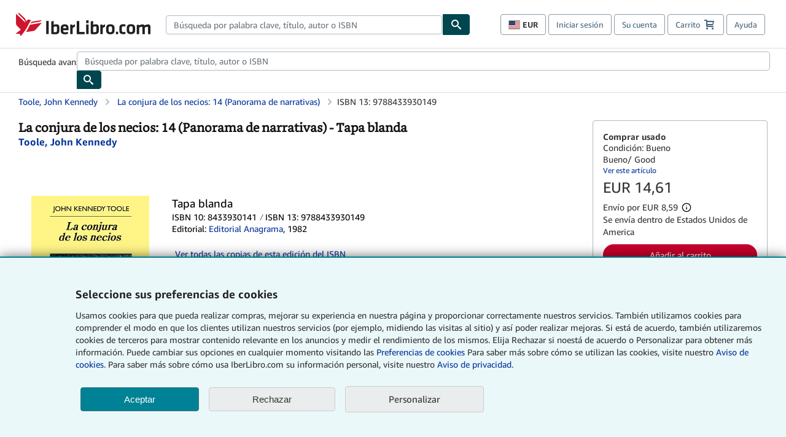

--- FILE ---
content_type: application/javascript
request_url: https://assets.prod.abebookscdn.com/cdn/es/scripts/langs/shoppingpreferenceswidget-es-deab9ae167.js
body_size: 13691
content:
/*! For license information please see shoppingpreferenceswidget-es.js.LICENSE.txt */
!function(){"use strict";var e,t,n={78:function(e,t,n){n.r(t),n.d(t,{createFocusTrap:function(){return R}});var o=["input","select","textarea","a[href]","button","[tabindex]:not(slot)","audio[controls]","video[controls]",'[contenteditable]:not([contenteditable="false"])',"details>summary:first-of-type","details"],r=o.join(","),a="undefined"==typeof Element,i=a?function(){}:Element.prototype.matches||Element.prototype.msMatchesSelector||Element.prototype.webkitMatchesSelector,s=!a&&Element.prototype.getRootNode?function(e){return e.getRootNode()}:function(e){return e.ownerDocument},l=function(e,t,n){var o=Array.prototype.slice.apply(e.querySelectorAll(r));return t&&i.call(e,r)&&o.unshift(e),o.filter(n)},c=function e(t,n,o){for(var a=[],s=Array.from(t);s.length;){var l=s.shift();if("SLOT"===l.tagName){var c=l.assignedElements(),u=e(c.length?c:l.children,!0,o);o.flatten?a.push.apply(a,u):a.push({scope:l,candidates:u})}else{i.call(l,r)&&o.filter(l)&&(n||!t.includes(l))&&a.push(l);var d=l.shadowRoot||"function"==typeof o.getShadowRoot&&o.getShadowRoot(l),p=!o.shadowRootFilter||o.shadowRootFilter(l);if(d&&p){var f=e(!0===d?l.children:d.children,!0,o);o.flatten?a.push.apply(a,f):a.push({scope:l,candidates:f})}else s.unshift.apply(s,l.children)}}return a},u=function(e,t){return e.tabIndex<0&&(t||/^(AUDIO|VIDEO|DETAILS)$/.test(e.tagName)||e.isContentEditable)&&isNaN(parseInt(e.getAttribute("tabindex"),10))?0:e.tabIndex},d=function(e,t){return e.tabIndex===t.tabIndex?e.documentOrder-t.documentOrder:e.tabIndex-t.tabIndex},p=function(e){return"INPUT"===e.tagName},f=function(e){var t=e.getBoundingClientRect(),n=t.width,o=t.height;return 0===n&&0===o},h=function(e,t){return!(t.disabled||function(e){return p(e)&&"hidden"===e.type}(t)||function(e,t){var n=t.displayCheck,o=t.getShadowRoot;if("hidden"===getComputedStyle(e).visibility)return!0;var r=i.call(e,"details>summary:first-of-type")?e.parentElement:e;if(i.call(r,"details:not([open]) *"))return!0;var a=s(e).host,l=(null==a?void 0:a.ownerDocument.contains(a))||e.ownerDocument.contains(e);if(n&&"full"!==n){if("non-zero-area"===n)return f(e)}else{if("function"==typeof o){for(var c=e;e;){var u=e.parentElement,d=s(e);if(u&&!u.shadowRoot&&!0===o(u))return f(e);e=e.assignedSlot?e.assignedSlot:u||d===e.ownerDocument?u:d.host}e=c}if(l)return!e.getClientRects().length}return!1}(t,e)||function(e){return"DETAILS"===e.tagName&&Array.prototype.slice.apply(e.children).some(function(e){return"SUMMARY"===e.tagName})}(t)||function(e){if(/^(INPUT|BUTTON|SELECT|TEXTAREA)$/.test(e.tagName))for(var t=e.parentElement;t;){if("FIELDSET"===t.tagName&&t.disabled){for(var n=0;n<t.children.length;n++){var o=t.children.item(n);if("LEGEND"===o.tagName)return!!i.call(t,"fieldset[disabled] *")||!o.contains(e)}return!0}t=t.parentElement}return!1}(t))},m=function(e,t){return!(function(e){return function(e){return p(e)&&"radio"===e.type}(e)&&!function(e){if(!e.name)return!0;var t,n=e.form||s(e),o=function(e){return n.querySelectorAll('input[type="radio"][name="'+e+'"]')};if("undefined"!=typeof window&&void 0!==window.CSS&&"function"==typeof window.CSS.escape)t=o(window.CSS.escape(e.name));else try{t=o(e.name)}catch(e){return console.error("Looks like you have a radio button with a name attribute containing invalid CSS selector characters and need the CSS.escape polyfill: %s",e.message),!1}var r=function(e,t){for(var n=0;n<e.length;n++)if(e[n].checked&&e[n].form===t)return e[n]}(t,e.form);return!r||r===e}(e)}(t)||u(t)<0||!h(e,t))},b=function(e){var t=parseInt(e.getAttribute("tabindex"),10);return!!(isNaN(t)||t>=0)},v=function e(t){var n=[],o=[];return t.forEach(function(t,r){var a=!!t.scope,i=a?t.scope:t,s=u(i,a),l=a?e(t.candidates):i;0===s?a?n.push.apply(n,l):n.push(i):o.push({documentOrder:r,tabIndex:s,item:t,isScope:a,content:l})}),o.sort(d).reduce(function(e,t){return t.isScope?e.push.apply(e,t.content):e.push(t.content),e},[]).concat(n)},g=function(e,t){var n;return n=(t=t||{}).getShadowRoot?c([e],t.includeContainer,{filter:m.bind(null,t),flatten:!1,getShadowRoot:t.getShadowRoot,shadowRootFilter:b}):l(e,t.includeContainer,m.bind(null,t)),v(n)},y=function(e,t){if(t=t||{},!e)throw new Error("No node provided");return!1!==i.call(e,r)&&m(t,e)},E=o.concat("iframe").join(","),w=function(e,t){if(t=t||{},!e)throw new Error("No node provided");return!1!==i.call(e,E)&&h(t,e)};function S(e,t){var n=Object.keys(e);if(Object.getOwnPropertySymbols){var o=Object.getOwnPropertySymbols(e);t&&(o=o.filter(function(t){return Object.getOwnPropertyDescriptor(e,t).enumerable})),n.push.apply(n,o)}return n}function C(e){for(var t=1;t<arguments.length;t++){var n=null!=arguments[t]?arguments[t]:{};t%2?S(Object(n),!0).forEach(function(t){A(e,t,n[t])}):Object.getOwnPropertyDescriptors?Object.defineProperties(e,Object.getOwnPropertyDescriptors(n)):S(Object(n)).forEach(function(t){Object.defineProperty(e,t,Object.getOwnPropertyDescriptor(n,t))})}return e}function A(e,t,n){return t in e?Object.defineProperty(e,t,{value:n,enumerable:!0,configurable:!0,writable:!0}):e[t]=n,e}var D,P=(D=[],{activateTrap:function(e){if(D.length>0){var t=D[D.length-1];t!==e&&t.pause()}var n=D.indexOf(e);-1===n||D.splice(n,1),D.push(e)},deactivateTrap:function(e){var t=D.indexOf(e);-1!==t&&D.splice(t,1),D.length>0&&D[D.length-1].unpause()}}),N=function(e){return setTimeout(e,0)},T=function(e,t){var n=-1;return e.every(function(e,o){return!t(e)||(n=o,!1)}),n},M=function(e){for(var t=arguments.length,n=new Array(t>1?t-1:0),o=1;o<t;o++)n[o-1]=arguments[o];return"function"==typeof e?e.apply(void 0,n):e},L=function(e){return e.target.shadowRoot&&"function"==typeof e.composedPath?e.composedPath()[0]:e.target},R=function(e,t){var n,o=(null==t?void 0:t.document)||document,r=C({returnFocusOnDeactivate:!0,escapeDeactivates:!0,delayInitialFocus:!0},t),a={containers:[],containerGroups:[],tabbableGroups:[],nodeFocusedBeforeActivation:null,mostRecentlyFocusedNode:null,active:!1,paused:!1,delayInitialFocusTimer:void 0},i=function(e,t,n){return e&&void 0!==e[t]?e[t]:r[n||t]},s=function(e){return a.containerGroups.findIndex(function(t){var n=t.container,o=t.tabbableNodes;return n.contains(e)||o.find(function(t){return t===e})})},u=function(e){var t=r[e];if("function"==typeof t){for(var n=arguments.length,a=new Array(n>1?n-1:0),i=1;i<n;i++)a[i-1]=arguments[i];t=t.apply(void 0,a)}if(!0===t&&(t=void 0),!t){if(void 0===t||!1===t)return t;throw new Error("`".concat(e,"` was specified but was not a node, or did not return a node"))}var s=t;if("string"==typeof t&&!(s=o.querySelector(t)))throw new Error("`".concat(e,"` as selector refers to no known node"));return s},d=function(){var e=u("initialFocus");if(!1===e)return!1;if(void 0===e)if(s(o.activeElement)>=0)e=o.activeElement;else{var t=a.tabbableGroups[0];e=t&&t.firstTabbableNode||u("fallbackFocus")}if(!e)throw new Error("Your focus-trap needs to have at least one focusable element");return e},p=function(){if(a.containerGroups=a.containers.map(function(e){var t,n,o=g(e,r.tabbableOptions),a=(t=e,(n=(n=r.tabbableOptions)||{}).getShadowRoot?c([t],n.includeContainer,{filter:h.bind(null,n),flatten:!0,getShadowRoot:n.getShadowRoot}):l(t,n.includeContainer,h.bind(null,n)));return{container:e,tabbableNodes:o,focusableNodes:a,firstTabbableNode:o.length>0?o[0]:null,lastTabbableNode:o.length>0?o[o.length-1]:null,nextTabbableNode:function(e){var t=!(arguments.length>1&&void 0!==arguments[1])||arguments[1],n=a.findIndex(function(t){return t===e});if(!(n<0))return t?a.slice(n+1).find(function(e){return y(e,r.tabbableOptions)}):a.slice(0,n).reverse().find(function(e){return y(e,r.tabbableOptions)})}}}),a.tabbableGroups=a.containerGroups.filter(function(e){return e.tabbableNodes.length>0}),a.tabbableGroups.length<=0&&!u("fallbackFocus"))throw new Error("Your focus-trap must have at least one container with at least one tabbable node in it at all times")},f=function e(t){!1!==t&&t!==o.activeElement&&(t&&t.focus?(t.focus({preventScroll:!!r.preventScroll}),a.mostRecentlyFocusedNode=t,function(e){return e.tagName&&"input"===e.tagName.toLowerCase()&&"function"==typeof e.select}(t)&&t.select()):e(d()))},m=function(e){var t=u("setReturnFocus",e);return t||!1!==t&&e},b=function(e){var t=L(e);s(t)>=0||(M(r.clickOutsideDeactivates,e)?n.deactivate({returnFocus:r.returnFocusOnDeactivate&&!w(t,r.tabbableOptions)}):M(r.allowOutsideClick,e)||e.preventDefault())},v=function(e){var t=L(e),n=s(t)>=0;n||t instanceof Document?n&&(a.mostRecentlyFocusedNode=t):(e.stopImmediatePropagation(),f(a.mostRecentlyFocusedNode||d()))},E=function(e){if(function(e){return"Escape"===e.key||"Esc"===e.key||27===e.keyCode}(e)&&!1!==M(r.escapeDeactivates,e))return e.preventDefault(),void n.deactivate();(function(e){return"Tab"===e.key||9===e.keyCode})(e)&&function(e){var t=L(e);p();var n=null;if(a.tabbableGroups.length>0){var o=s(t),i=o>=0?a.containerGroups[o]:void 0;if(o<0)n=e.shiftKey?a.tabbableGroups[a.tabbableGroups.length-1].lastTabbableNode:a.tabbableGroups[0].firstTabbableNode;else if(e.shiftKey){var l=T(a.tabbableGroups,function(e){var n=e.firstTabbableNode;return t===n});if(l<0&&(i.container===t||w(t,r.tabbableOptions)&&!y(t,r.tabbableOptions)&&!i.nextTabbableNode(t,!1))&&(l=o),l>=0){var c=0===l?a.tabbableGroups.length-1:l-1;n=a.tabbableGroups[c].lastTabbableNode}}else{var d=T(a.tabbableGroups,function(e){var n=e.lastTabbableNode;return t===n});if(d<0&&(i.container===t||w(t,r.tabbableOptions)&&!y(t,r.tabbableOptions)&&!i.nextTabbableNode(t))&&(d=o),d>=0){var h=d===a.tabbableGroups.length-1?0:d+1;n=a.tabbableGroups[h].firstTabbableNode}}}else n=u("fallbackFocus");n&&(e.preventDefault(),f(n))}(e)},S=function(e){var t=L(e);s(t)>=0||M(r.clickOutsideDeactivates,e)||M(r.allowOutsideClick,e)||(e.preventDefault(),e.stopImmediatePropagation())},A=function(){if(a.active)return P.activateTrap(n),a.delayInitialFocusTimer=r.delayInitialFocus?N(function(){f(d())}):f(d()),o.addEventListener("focusin",v,!0),o.addEventListener("mousedown",b,{capture:!0,passive:!1}),o.addEventListener("touchstart",b,{capture:!0,passive:!1}),o.addEventListener("click",S,{capture:!0,passive:!1}),o.addEventListener("keydown",E,{capture:!0,passive:!1}),n},D=function(){if(a.active)return o.removeEventListener("focusin",v,!0),o.removeEventListener("mousedown",b,!0),o.removeEventListener("touchstart",b,!0),o.removeEventListener("click",S,!0),o.removeEventListener("keydown",E,!0),n};return(n={get active(){return a.active},get paused(){return a.paused},activate:function(e){if(a.active)return this;var t=i(e,"onActivate"),n=i(e,"onPostActivate"),r=i(e,"checkCanFocusTrap");r||p(),a.active=!0,a.paused=!1,a.nodeFocusedBeforeActivation=o.activeElement,t&&t();var s=function(){r&&p(),A(),n&&n()};return r?(r(a.containers.concat()).then(s,s),this):(s(),this)},deactivate:function(e){if(!a.active)return this;var t=C({onDeactivate:r.onDeactivate,onPostDeactivate:r.onPostDeactivate,checkCanReturnFocus:r.checkCanReturnFocus},e);clearTimeout(a.delayInitialFocusTimer),a.delayInitialFocusTimer=void 0,D(),a.active=!1,a.paused=!1,P.deactivateTrap(n);var o=i(t,"onDeactivate"),s=i(t,"onPostDeactivate"),l=i(t,"checkCanReturnFocus"),c=i(t,"returnFocus","returnFocusOnDeactivate");o&&o();var u=function(){N(function(){c&&f(m(a.nodeFocusedBeforeActivation)),s&&s()})};return c&&l?(l(m(a.nodeFocusedBeforeActivation)).then(u,u),this):(u(),this)},pause:function(){return a.paused||!a.active||(a.paused=!0,D()),this},unpause:function(){return a.paused&&a.active?(a.paused=!1,p(),A(),this):this},updateContainerElements:function(e){var t=[].concat(e).filter(Boolean);return a.containers=t.map(function(e){return"string"==typeof e?o.querySelector(e):e}),a.active&&p(),this}}).updateContainerElements(e),n}},161:function(e,t,n){n.r(t),n.d(t,{getAbebooksEventBus:function(){return r}});class o extends Error{constructor(e){super(e),this.name="AbeEventBusError",Object.setPrototypeOf(this,o.prototype)}}const r=()=>{var e,t;return null!==(t=null===(e=window.abebooks)||void 0===e?void 0:e.eventbus)&&void 0!==t?t:{subscribe:(e,t)=>{throw new o(`Cannot subscribe to event ${e}; window.abebooks.eventbus was not defined.`)},unsubscribe:(e,t)=>{throw new o(`Cannot unsubscribe from event ${e}; window.abebooks.eventbus was not defined.`)},publish:(e,t)=>{throw new o(`Cannot publish event ${e}; window.abebooks.eventbus was not defined.`)}}}},197:function(e,t,n){var o=this&&this.__assign||function(){return o=Object.assign||function(e){for(var t,n=1,o=arguments.length;n<o;n++)for(var r in t=arguments[n])Object.prototype.hasOwnProperty.call(t,r)&&(e[r]=t[r]);return e},o.apply(this,arguments)};Object.defineProperty(t,"__esModule",{value:!0}),t.reportErrorToAwsRum=t.validateParsedCookie=t.parsePreferencesCookieAndReportErrors=t.getPreferencesFromCookieElseDefault=t.SHOPPING_PREFERENCES_MODAL_ELEMENT_ID=void 0;var r=n(898),a="abe_prefs";t.SHOPPING_PREFERENCES_MODAL_ELEMENT_ID="change-shopping-preferences-modal";var i={curr:"USD",shipdest:"USA",modified:!1};t.getPreferencesFromCookieElseDefault=function(e){var n,r,a=(0,t.parsePreferencesCookieAndReportErrors)();return null!=a?a:o(o({},i),{shipdest:null!==(n=null==e?void 0:e.shipdest)&&void 0!==n?n:i.shipdest,curr:null!==(r=null==e?void 0:e.curr)&&void 0!==r?r:i.curr})},t.parsePreferencesCookieAndReportErrors=function(){try{if(r.Cookies.exists(a)){var e=r.Cookies.get(a),n=JSON.parse(e);return(0,t.validateParsedCookie)(n)}throw new Error("The abe_prefs cookie does not exist.")}catch(e){return(0,t.reportErrorToAwsRum)("Failed to parse AbeBooks preferences cookie:, ".concat(e)),null}},t.validateParsedCookie=function(e){var t=e,n=new Set(["curr","shipdest"]);try{if(Object.entries(e).forEach(function(e){var t=e[0],o=e[1];if("curr"===t){if("string"!=typeof o)throw new Error("abe_prefs.curr must be of type string.")}else if("shipdest"===t){if("string"!=typeof o)throw new Error("abe_prefs.shipdest must be of type string.")}else{if("modified"!==t)throw new Error("Unexpected key ".concat(t," in abe_prefs cookie."));if("boolean"!=typeof o)throw new Error("abe_prefs.modified must be of type boolean.")}n.delete(t)}),n.size>0)throw new Error("Missing required field(s) [".concat(Array.from(n).join(", "),"] in abe_prefs cookie."))}catch(e){throw new Error("Validation of abe_prefs cookie failed: ".concat(e))}return t},t.reportErrorToAwsRum=function(e){var t,n;null===(n=null===(t=window.abebooks)||void 0===t?void 0:t.awsRum)||void 0===n||n.recordError(e)}},240:function(e,t){Object.defineProperty(t,"__esModule",{value:!0}),t.domainFromHostname=t.getCdnDomainFromWindow=t.getApexDomainNameFromWindow=t.getLangFromWindow=t.getDomainFromWindow=t.AbeLanguage=t.AbeDomain=void 0;var n,o,r="abeLang";!function(e){e.com="com",e.fr="fr",e.es="es",e.en="en",e.it="it",e.de="de",e.zvab="zvab",e.uk="uk"}(n=t.AbeDomain||(t.AbeDomain={})),function(e){e.en="en",e.de="de",e.fr="fr",e.it="it",e.es="es"}(o=t.AbeLanguage||(t.AbeLanguage={}));var a=new Map([[n.com,"abebooks.com"],[n.fr,"abebooks.fr"],[n.es,"iberlibro.com"],[n.it,"abebooks.it"],[n.de,"abebooks.de"],[n.zvab,"zvab.com"],[n.uk,"abebooks.co.uk"]]);function i(){var e,t;return null!==(t=null===(e=window[r])||void 0===e?void 0:e.locale)&&void 0!==t?t:n.com}t.getDomainFromWindow=i,t.getLangFromWindow=function(){var e,t;return null!==(t=null===(e=window[r])||void 0===e?void 0:e.lang)&&void 0!==t?t:o.en},t.getApexDomainNameFromWindow=function(){return a.get(i())},t.getCdnDomainFromWindow=function(){return window.abeCDN||""},t.domainFromHostname=function(){var e=location.hostname,t=Array.from(a.entries()).find(function(t){return-1!==e.lastIndexOf(t[1])});return t?t[0]:n.com}},350:function(e,t,n){var o,r=this&&this.__extends||(o=function(e,t){return o=Object.setPrototypeOf||{__proto__:[]}instanceof Array&&function(e,t){e.__proto__=t}||function(e,t){for(var n in t)Object.prototype.hasOwnProperty.call(t,n)&&(e[n]=t[n])},o(e,t)},function(e,t){if("function"!=typeof t&&null!==t)throw new TypeError("Class extends value "+String(t)+" is not a constructor or null");function n(){this.constructor=e}o(e,t),e.prototype=null===t?Object.create(t):(n.prototype=t.prototype,new n)});Object.defineProperty(t,"__esModule",{value:!0}),t.ShoppingPreferencesButtonHelper=void 0;var a=n(440),i="abe_prefs",s="abe_prefs_shipdest",l="abe_prefs_curr",c="abe_prefs_description",u=function(e){function t(t){var n=e.call(this,i,s,l,c)||this;n.ariaDescriptionTemplate=t.ariaDescriptionTemplate,n.validated=!1;try{n.validateElements(),n.validated=!0}catch(e){return n}return n}return r(t,e),t.prototype.renderContent=function(e){if(this.validated){if(e.shipdest){var t="https://assets.prod.abebookscdn.com/cdn/shared/images/common/icons/flags/".concat(e.shipdest.toUpperCase(),".svg");this.element(s).style.backgroundImage='url("'.concat(t,'")')}e.curr&&(this.element(l).textContent=e.curr.toUpperCase()),this.element(i).classList.remove("loading"),this.element(i).classList.add("loaded")}},t.prototype.renderAriaDescription=function(e,t){if(this.validated){var n=this.ariaDescriptionTemplate.split(".").map(function(e){return e.trim()}).filter(Boolean),o=n[0],r=n[1],a=n[2],i=[o,e?r.replace("{0}",e).trim():"",t?a.replace("{1}",t).trim():""].filter(Boolean).join(". ").trim();this.element(c).innerText=i}},t.prototype.buttonElement=function(){var e;return null!==(e=this.element(i))&&void 0!==e?e:null},t}(a.DomCollection2);t.ShoppingPreferencesButtonHelper=u},440:function(e,t){Object.defineProperty(t,"__esModule",{value:!0}),t.DomCollection2=void 0;var n=function(){function e(){for(var e=[],t=0;t<arguments.length;t++)e[t]=arguments[t];this.ids=new Set(e);var n=e.reduce(function(e,t){return e[t]=document.getElementById(t),e},{});this.elements=n}return e.prototype.validateElements=function(){var e=this,t=Array.from(this.ids).filter(function(t){return!e.elements[t]}).map(function(e){return"#".concat(e)});if(t.length>0)throw new Error("DomCollection2 couldn't find the following element(s): ".concat(t.join(", ")))},e.prototype.element=function(e){return this.elements[e]},e}();t.DomCollection2=n},635:function(e,t,n){var o=this&&this.__createBinding||(Object.create?function(e,t,n,o){void 0===o&&(o=n);var r=Object.getOwnPropertyDescriptor(t,n);r&&!("get"in r?!t.__esModule:r.writable||r.configurable)||(r={enumerable:!0,get:function(){return t[n]}}),Object.defineProperty(e,o,r)}:function(e,t,n,o){void 0===o&&(o=n),e[o]=t[n]}),r=this&&this.__setModuleDefault||(Object.create?function(e,t){Object.defineProperty(e,"default",{enumerable:!0,value:t})}:function(e,t){e.default=t}),a=this&&this.__importStar||function(e){if(e&&e.__esModule)return e;var t={};if(null!=e)for(var n in e)"default"!==n&&Object.prototype.hasOwnProperty.call(e,n)&&o(t,e,n);return r(t,e),t},i=this&&this.__awaiter||function(e,t,n,o){return new(n||(n=Promise))(function(r,a){function i(e){try{l(o.next(e))}catch(e){a(e)}}function s(e){try{l(o.throw(e))}catch(e){a(e)}}function l(e){var t;e.done?r(e.value):(t=e.value,t instanceof n?t:new n(function(e){e(t)})).then(i,s)}l((o=o.apply(e,t||[])).next())})},s=this&&this.__generator||function(e,t){var n,o,r,a,i={label:0,sent:function(){if(1&r[0])throw r[1];return r[1]},trys:[],ops:[]};return a={next:s(0),throw:s(1),return:s(2)},"function"==typeof Symbol&&(a[Symbol.iterator]=function(){return this}),a;function s(s){return function(l){return function(s){if(n)throw new TypeError("Generator is already executing.");for(;a&&(a=0,s[0]&&(i=0)),i;)try{if(n=1,o&&(r=2&s[0]?o.return:s[0]?o.throw||((r=o.return)&&r.call(o),0):o.next)&&!(r=r.call(o,s[1])).done)return r;switch(o=0,r&&(s=[2&s[0],r.value]),s[0]){case 0:case 1:r=s;break;case 4:return i.label++,{value:s[1],done:!1};case 5:i.label++,o=s[1],s=[0];continue;case 7:s=i.ops.pop(),i.trys.pop();continue;default:if(!((r=(r=i.trys).length>0&&r[r.length-1])||6!==s[0]&&2!==s[0])){i=0;continue}if(3===s[0]&&(!r||s[1]>r[0]&&s[1]<r[3])){i.label=s[1];break}if(6===s[0]&&i.label<r[1]){i.label=r[1],r=s;break}if(r&&i.label<r[2]){i.label=r[2],i.ops.push(s);break}r[2]&&i.ops.pop(),i.trys.pop();continue}s=t.call(e,i)}catch(e){s=[6,e],o=0}finally{n=r=0}if(5&s[0])throw s[1];return{value:s[0]?s[1]:void 0,done:!0}}([s,l])}}};Object.defineProperty(t,"__esModule",{value:!0});var l=a(n(78)),c=function(e,t,n){return new CustomEvent("".concat(e,".bs.").concat(t),{bubbles:!0,cancelable:!0,detail:n})},u=function(e,t){e.dispatchEvent(t)},d=function(e){var t,n;e.focus?e.focus():null===(n=(t=e).setActive)||void 0===n||n.call(t)};t.default=function(e,t){void 0===t&&(t={});var n=this;this.isAnimating=!1,this.relatedTarget=null,this.focusTrap=null,this.originalTrigger=null,this.scrollbarWidth=0,this.fixedItems=[],this.overlay=null,this.setupEventListeners=function(){n.modalElement.addEventListener("click",n.dismissHandler)},this.toggleEvents=function(e){e?(window.addEventListener("resize",n.update),document.addEventListener("keydown",n.keyHandler)):(window.removeEventListener("resize",n.update),document.removeEventListener("keydown",n.keyHandler))},this.keyHandler=function(e){!n.isAnimating&&n.config.keyboard&&"Escape"===e.key&&n.modalElement.classList.contains(n.config.showModalClassFlagName)&&n.hide()},this.dismissHandler=function(e){if(!n.isAnimating){var t=e.target,o="modal"===t.getAttribute("data-dismiss"),r=t.closest('[data-dismiss="modal"]');n.modalElement.classList.contains(n.config.showModalClassFlagName)&&(o||r||t===n.modalElement&&"static"!==n.config.backdrop)&&(n.hide(),n.relatedTarget=null,e.preventDefault())}},this.measureScrollbar=function(){var e=document.createElement("div");e.className="modal-scrollbar-measure",document.body.appendChild(e);var t=e.offsetWidth-e.clientWidth;return document.body.removeChild(e),t},this.setScrollbar=function(){var e=document.body.classList.contains("modal-open"),t=parseInt(getComputedStyle(document.body).paddingRight,10)||0,o=document.documentElement.clientHeight!==document.documentElement.scrollHeight||document.body.clientHeight!==document.body.scrollHeight,r=n.modalElement.clientHeight!==n.modalElement.scrollHeight;n.scrollbarWidth=n.measureScrollbar(),!r&&n.scrollbarWidth?n.modalElement.style.paddingRight="".concat(n.scrollbarWidth,"px"):n.modalElement.style.paddingRight="",document.body.style.paddingRight=r||o?"".concat(t+(e?0:n.scrollbarWidth),"px"):"",n.fixedItems.forEach(function(t){var a=parseInt(getComputedStyle(t).paddingRight,10)||0;t.style.paddingRight=r||o?"".concat(a+(e?0:n.scrollbarWidth),"px"):""})},this.resetScrollbar=function(){document.body.style.paddingRight="",n.modalElement.style.paddingRight="",n.fixedItems.forEach(function(e){e.style.paddingRight=""})},this.createOverlay=function(){var e=document.querySelector(".modal-backdrop");if(!e){var t=document.createElement("div");t.className="modal-backdrop",document.body.appendChild(t),e=t}return e},this.removeOverlay=function(){n.overlay&&!document.querySelector(".modal.".concat(n.config.showModalClassFlagName))&&(document.body.removeChild(n.overlay),n.overlay=null),n.overlay||(document.body.classList.remove("modal-open"),n.resetScrollbar())},this.beforeShow=function(){n.modalElement.style.display="block",n.setScrollbar(),document.querySelector(".modal.".concat(n.config.showModalClassFlagName))||document.body.classList.add("modal-open"),n.modalElement.classList.add(n.config.showModalClassFlagName),n.modalElement.setAttribute("aria-hidden","false"),n.triggerShow()},this.triggerShow=function(){n.handleShowModalSetup(),d(n.modalElement),n.isAnimating=!1,n.toggleEvents(!0);var e=c("shown","modal",{relatedTarget:n.relatedTarget});u(n.modalElement,e)},this.triggerHide=function(){n.modalElement.style.display="",n.originalTrigger&&d(n.originalTrigger),n.handleHideModalCleanup(),n.removeOverlay(),n.toggleEvents(!1),n.isAnimating=!1;var e=c("hidden","modal");u(n.modalElement,e)},this.handleShowModalSetup=function(){try{n.focusTrap||(n.focusTrap=l.createFocusTrap(n.modalElement,{checkCanFocusTrap:function(e){return i(n,void 0,void 0,function(){return s(this,function(t){switch(t.label){case 0:return[4,Promise.all(e.map(function(e){return new Promise(function(t){var n=setInterval(function(){"none"!==getComputedStyle(e).display&&(t(),clearInterval(n))},5)})}))];case 1:return t.sent(),[2]}})})}})),n.focusTrap&&n.focusTrap.activate(),n.config.conditionallyInertElements&&n.config.conditionallyInertElements.forEach(function(e){var t=document.getElementById(e);t&&(t.setAttribute("aria-hidden","true"),t.setAttribute("inert",""))})}catch(e){console.error("Failed to establish focus trapping:",e)}},this.handleHideModalCleanup=function(){n.focusTrap&&n.focusTrap.deactivate(),n.config.conditionallyInertElements&&n.config.conditionallyInertElements.forEach(function(e){var t=document.getElementById(e);t&&(t.setAttribute("aria-hidden","false"),t.removeAttribute("inert"))})},this.show=function(){if(!n.modalElement.classList.contains(n.config.showModalClassFlagName)&&!n.isAnimating){var e=c("show","modal",{relatedTarget:n.relatedTarget});if(u(n.modalElement,e),!e.defaultPrevented){n.isAnimating=!0;var t=document.querySelector(".modal.".concat(n.config.showModalClassFlagName));if(t&&t!==n.modalElement){var o=t.NativeModal;o&&o.hide()}n.config.backdrop&&(n.overlay=n.createOverlay(),n.overlay.classList.add(n.config.showModalClassFlagName)),setTimeout(n.beforeShow,0)}}},this.hide=function(){if(n.modalElement.classList.contains(n.config.showModalClassFlagName)){var e=c("hide","modal");u(n.modalElement,e),e.defaultPrevented||(n.isAnimating=!0,n.modalElement.classList.remove(n.config.showModalClassFlagName),n.modalElement.setAttribute("aria-hidden","true"),setTimeout(n.triggerHide,0))}},this.toggle=function(){n.modalElement.classList.contains(n.config.showModalClassFlagName)?n.hide():n.show()},this.setContent=function(e){var t=n.modalElement.querySelector(".modal-content");t&&(t.innerHTML=e)},this.update=function(){n.modalElement.classList.contains(n.config.showModalClassFlagName)&&n.setScrollbar()},this.dispose=function(){n.hide(),n.modalElement.removeEventListener("click",n.dismissHandler),n.toggleEvents(!1),delete n.modalElement.NativeModal};var o=e.startsWith("#")?e.substring(1):e;this.modalElement=function(e){var t=document.getElementById(e);if(!t)throw new Error('Element with ID "'.concat(e,'" not found'));return t}(o),this.config={showModalClassFlagName:"show",conditionallyInertElements:[],keyboard:!1!==t.keyboard,backdrop:void 0===t.backdrop||t.backdrop,content:t.content||""},t.showModalClassFlagName&&(this.config.showModalClassFlagName=t.showModalClassFlagName),t.conditionallyInertElements&&(this.config.conditionallyInertElements=t.conditionallyInertElements),this.fixedItems=Array.from(document.getElementsByClassName("fixed-top")).concat(Array.from(document.getElementsByClassName("fixed-bottom"))),this.setupEventListeners(),this.config.content&&this.setContent(this.config.content),this.modalElement.NativeModal=this}},786:function(e,t,n){var o,r,a=this&&this.__extends||(o=function(e,t){return o=Object.setPrototypeOf||{__proto__:[]}instanceof Array&&function(e,t){e.__proto__=t}||function(e,t){for(var n in t)Object.prototype.hasOwnProperty.call(t,n)&&(e[n]=t[n])},o(e,t)},function(e,t){if("function"!=typeof t&&null!==t)throw new TypeError("Class extends value "+String(t)+" is not a constructor or null");function n(){this.constructor=e}o(e,t),e.prototype=null===t?Object.create(t):(n.prototype=t.prototype,new n)}),i=this&&this.__assign||function(){return i=Object.assign||function(e){for(var t,n=1,o=arguments.length;n<o;n++)for(var r in t=arguments[n])Object.prototype.hasOwnProperty.call(t,r)&&(e[r]=t[r]);return e},i.apply(this,arguments)},s=this&&this.__awaiter||function(e,t,n,o){return new(n||(n=Promise))(function(r,a){function i(e){try{l(o.next(e))}catch(e){a(e)}}function s(e){try{l(o.throw(e))}catch(e){a(e)}}function l(e){var t;e.done?r(e.value):(t=e.value,t instanceof n?t:new n(function(e){e(t)})).then(i,s)}l((o=o.apply(e,t||[])).next())})},l=this&&this.__generator||function(e,t){var n,o,r,a,i={label:0,sent:function(){if(1&r[0])throw r[1];return r[1]},trys:[],ops:[]};return a={next:s(0),throw:s(1),return:s(2)},"function"==typeof Symbol&&(a[Symbol.iterator]=function(){return this}),a;function s(s){return function(l){return function(s){if(n)throw new TypeError("Generator is already executing.");for(;a&&(a=0,s[0]&&(i=0)),i;)try{if(n=1,o&&(r=2&s[0]?o.return:s[0]?o.throw||((r=o.return)&&r.call(o),0):o.next)&&!(r=r.call(o,s[1])).done)return r;switch(o=0,r&&(s=[2&s[0],r.value]),s[0]){case 0:case 1:r=s;break;case 4:return i.label++,{value:s[1],done:!1};case 5:i.label++,o=s[1],s=[0];continue;case 7:s=i.ops.pop(),i.trys.pop();continue;default:if(!((r=(r=i.trys).length>0&&r[r.length-1])||6!==s[0]&&2!==s[0])){i=0;continue}if(3===s[0]&&(!r||s[1]>r[0]&&s[1]<r[3])){i.label=s[1];break}if(6===s[0]&&i.label<r[1]){i.label=r[1],r=s;break}if(r&&i.label<r[2]){i.label=r[2],i.ops.push(s);break}r[2]&&i.ops.pop(),i.trys.pop();continue}s=t.call(e,i)}catch(e){s=[6,e],o=0}finally{n=r=0}if(5&s[0])throw s[1];return{value:s[0]?s[1]:void 0,done:!0}}([s,l])}}},c=this&&this.__importDefault||function(e){return e&&e.__esModule?e:{default:e}};Object.defineProperty(t,"__esModule",{value:!0}),t.ShoppingPreferencesWidget=void 0;var u=c(n(635)),d=n(197),p=n(161),f=n(240),h=n(440),m=n(350),b="change-shopping-preferences-modal",v="change-shopping-preferences-form",g="shopping-preferences-shipping-destination-selector",y="shipping-destination-selector-container",E="shopping-preferences-ship-rates-disclaimer",w="shopping-preferences-currency-selector",S="shopping-preferences-supported-currency-optgroup",C="shopping-preferences-non-supported-currency-optgroup",A="shopping-preferences-currency-disclaimer-message",D=["wrapper","footer-container"],P="--saving",N="--saved",T="--error",M="--initialized",L="--disabled",R="--hidden",O=((r={})[f.AbeDomain.com]={curr:"USD",shipdest:"USA"},r[f.AbeDomain.uk]={curr:"GBP",shipdest:"GBR"},r[f.AbeDomain.de]={curr:"EUR",shipdest:"DEU"},r[f.AbeDomain.zvab]={curr:"EUR",shipdest:"DEU"},r[f.AbeDomain.fr]={curr:"EUR",shipdest:"FRA"},r[f.AbeDomain.it]={curr:"EUR",shipdest:"ITA"},r[f.AbeDomain.es]={curr:"EUR",shipdest:"ESP"},r),I=function(e){function t(t){var n,o,r,a=this;(a=e.call(this,b,v,y,E,g,w,S,C,A)||this).modified=!1,a.isModalClosingDisabled=!1,a.modalInvokerProps=null,a.cachedNonSupportedOptions=[],a.currencyLabels={},a.countryLabels={},a.supportedCurrencyMessageTemplate="",a.nonSupportedCurrencyMessageTemplate="";try{a.validateElements()}catch(e){return(0,d.reportErrorToAwsRum)("Failed to initialize ShoppingPreferencesWidget: ".concat(e)),a}try{var i=O[null!==(o=null===(n=window.abeLang)||void 0===n?void 0:n.locale)&&void 0!==o?o:f.AbeDomain.com];a.domainCurrency=i.curr,a.domainShipDest=i.shipdest,a.modal=new u.default(d.SHOPPING_PREFERENCES_MODAL_ELEMENT_ID,{conditionallyInertElements:Array.from(D)}),a.initializeFromPreProcessedData(t),a.activePreferences=(0,d.getPreferencesFromCookieElseDefault)({curr:a.domainCurrency,shipdest:a.domainShipDest}),a.populateSelectOptions(),a.renderButton(a.activePreferences),a.renderFormContents(),null===(r=a.button.buttonElement())||void 0===r||r.addEventListener("click",function(){return a.showModal()});var s=a.element(b);s.addEventListener("hide.bs.modal",function(e){a.isModalClosingDisabled&&e.preventDefault()}),s.addEventListener("click",function(e){a.isModalClosingDisabled&&a.isBackdropClick(e)&&(e.preventDefault(),e.stopPropagation())}),document.addEventListener("keydown",function(e){"Escape"===e.key&&s.classList.contains("show")&&a.isModalClosingDisabled&&(e.preventDefault(),e.stopPropagation())}),a.element(v).addEventListener("submit",function(e){a.handleSubmitForm(e)}),a.element(v).addEventListener("change",function(){a.modified=!0,a.renderFormContents(),a.setOverlayState(null)}),(0,p.getAbebooksEventBus)().subscribe("shoppingpreferencesmodal:open",function(e){a.handleOpenModal(e)}),(0,p.getAbebooksEventBus)().subscribe("shoppingpreferencesmodal:close",function(){a.closeModal()}),a.setOverlayState(null)}catch(e){throw(0,d.reportErrorToAwsRum)("Failed to initialize Shopping Preferences widget: ".concat(e)),e}return a}return a(t,e),t.prototype.initializeFromPreProcessedData=function(e){var t=this;this.buyerSupportedCurrencies=new Set(e.supportedCurrencies),this.currencyLabels={},e.currencies.forEach(function(e){var n=e[0],o=e[1];t.currencyLabels[n]=o}),this.countryLabels={},e.countries.forEach(function(e){var n=e[0],o=e[1];t.countryLabels[n]=o}),this.supportedCurrencyMessageTemplate=e.modalTranslations.supportedCurrencyDisclaimer,this.nonSupportedCurrencyMessageTemplate=e.modalTranslations.nonSupportedCurrencyDisclaimer;var n=e.modalTranslations.siteShoppingPreferencesButtonDescription;this.button=new m.ShoppingPreferencesButtonHelper({ariaDescriptionTemplate:n})},t.prototype.handleOpenModal=function(e){this.modalInvokerProps=e,this.showHideSupportCurrencies(),this.showHideShippingDestinationDropdown(),this.populateSelectValues(),this.showModal()},t.prototype.renderButton=function(e){this.button.renderContent(e);var t=e.curr?this.currencyLabels[e.curr]||e.curr:"",n=e.shipdest?this.countryLabels[e.shipdest]||e.shipdest:"";this.button.renderAriaDescription(t,n)},t.prototype.showModal=function(){this.modal.show(),this.element(b).removeAttribute("hidden"),this.setOverlayState(null)},t.prototype.closeModal=function(){this.modal.hide(),this.element(b).setAttribute("hidden","")},t.prototype.isBackdropClick=function(e){var t=e.target,n=this.element(b);if(!n.classList.contains("show"))return!1;var o=n.querySelector(".modal-dialog");return!!o&&(t===n||t.classList.contains("modal-backdrop")||document.body.contains(t)&&!o.contains(t))},t.prototype.populateSelectOptions=function(){var e=this,t=this.element(S),n=this.element(C),o=Object.keys(this.currencyLabels);o.sort(function(t,n){return e.currencyLabels[t].localeCompare(e.currencyLabels[n])}),o.forEach(function(o){(e.buyerSupportedCurrencies.has(o)?t:n).appendChild(new Option(e.currencyLabels[o],o))});var r=Object.keys(this.countryLabels);r.sort(function(t,n){return e.countryLabels[t].localeCompare(e.countryLabels[n])}),r.forEach(function(t){e.element(g).appendChild(new Option(e.countryLabels[t],t))}),this.populateSelectValues()},t.prototype.populateSelectValues=function(){var e,t,n=this.buyerSupportedCurrencies.has(this.activePreferences.curr),o=null!==(t=null===(e=this.modalInvokerProps)||void 0===e?void 0:e.onlyShowSupportedCurrencies)&&void 0!==t&&t,r=this.activePreferences.curr;if((!r||o&&!n)&&(r=this.domainCurrency),r){var a=this.element(w);Array.from(a.options).some(function(e){return e.value===r})?a.value=r:this.domainCurrency?a.value=this.domainCurrency:a.value="USD"}this.activePreferences.shipdest&&(this.element(g).value=this.activePreferences.shipdest)},t.prototype.showHideSupportCurrencies=function(){var e,t=this.element(C);(null===(e=this.modalInvokerProps)||void 0===e?void 0:e.onlyShowSupportedCurrencies)?(0===this.cachedNonSupportedOptions.length&&(this.cachedNonSupportedOptions=Array.from(t.querySelectorAll("option")).map(function(e){return e.cloneNode(!0)})),t.innerHTML="",t.classList.add(L)):(this.cachedNonSupportedOptions.length>0&&(t.innerHTML="",this.cachedNonSupportedOptions.forEach(function(e){t.appendChild(e.cloneNode(!0))})),t.classList.remove(L))},t.prototype.showHideShippingDestinationDropdown=function(){var e,t,n,o,r=this.element(y),a=this.element(E);r&&a&&(r.classList.toggle(R,null!==(t=null===(e=this.modalInvokerProps)||void 0===e?void 0:e.hideShippingDestinationSelection)&&void 0!==t&&t),a.classList.toggle(R,null!==(o=null===(n=this.modalInvokerProps)||void 0===n?void 0:n.hideShippingDestinationSelection)&&void 0!==o&&o))},t.prototype.renderFormContents=function(){var e=this.element(w),t=e.options[e.selectedIndex],n=null==t?void 0:t.value,o=this.currencyLabels[n];if(n&&o){var r=this.element(A);if(this.buyerSupportedCurrencies.has(n))r.textContent=this.supportedCurrencyMessageTemplate.replace("{0}",o);else{var a=this.currencyLabels[this.domainCurrency];if(!a)return;r.textContent=this.nonSupportedCurrencyMessageTemplate.replace("{0}",o).replace("{1}",a)}}},t.prototype.handleSubmitForm=function(e){var t,n;e.preventDefault(),null===(n=null===(t=this.modalInvokerProps)||void 0===t?void 0:t.onSubmit)||void 0===n||n.call(t,e);var o=e.target,r=new FormData(o),a={curr:String(r.get("selectedcurrency")),shipdest:String(r.get("selectedshippingdestination")),modified:this.modified};this.handleUpdatePreferences(a)},t.prototype.handleUpdatePreferences=function(e){return s(this,void 0,void 0,function(){var t,n,o,r;return l(this,function(a){switch(a.label){case 0:this.setOverlayState("SAVING"),this.isModalClosingDisabled=!0,a.label=1;case 1:return a.trys.push([1,3,4,5]),[4,this.onPostToUpdatePreferencesApi({curr:e.curr,shipdest:e.shipdest,modified:this.modified})];case 2:return t=a.sent(),n={curr:t.curr,shipdest:t.shipdest,modified:t.modified},this.setOverlayState("SAVED"),this.activePreferences=n,this.renderButton(n),o={state:i({},n),currencyIso3:n.curr,currencyLabel:this.currencyLabels[n.curr]||n.curr,shipdestIso3:n.shipdest,shipdestLabel:this.countryLabels[n.shipdest]||n.shipdest},(0,p.getAbebooksEventBus)().publish("shoppingpreferencesform:saved",o),[3,5];case 3:return r=a.sent(),this.setOverlayState("ERROR"),(0,d.reportErrorToAwsRum)("Failed to update AbeBooks site shopping preferences: ".concat(r)),[3,5];case 4:return this.isModalClosingDisabled=!1,[7];case 5:return[4,new Promise(function(e){return setTimeout(e,1500)})];case 6:return a.sent(),this.closeModal(),[2]}})})},t.prototype.onPostToUpdatePreferencesApi=function(e){return s(this,void 0,void 0,function(){var t,n,o;return l(this,function(r){switch(r.label){case 0:return t=new URL("/servlet/ShoppingPreference/actions",window.location.origin),[4,fetch(t.toString(),{method:"PUT",headers:{"Content-Type":"application/json"},body:JSON.stringify(e)})];case 1:if(!(n=r.sent()).ok)throw new Error("Shopping preferences update request failed with status: ".concat(n.status));return[4,n.json()];case 2:if(!(o=r.sent())||"object"!=typeof o||!o.curr||!o.shipdest)throw new Error("Invalid response from Shopping Preferences API");return[2,o]}})})},t.prototype.setOverlayState=function(e){var t=this.element(b).classList;switch(t.remove(P,N,T,M),e){case"SAVING":t.add(P);break;case"SAVED":t.add(N);break;case"ERROR":t.add(T);break;default:t.add(M)}},t}(h.DomCollection2);t.ShoppingPreferencesWidget=I},898:function(e,t){Object.defineProperty(t,"__esModule",{value:!0}),t.Cookies=void 0;var n=function(){function e(){}return e.bake=function(e,t,n){var o=new Date;o.setDate(o.getDate()+n.expires),document.cookie=e+"="+encodeURIComponent(t)+(o?"; expires="+o.toUTCString():"")+(n.path?"; path="+n.path:"")+(n.domain?"; domain="+n.domain:"")+" ; secure=true"},e.exists=function(e){var t=e+"=";return document.cookie.split(";").some(function(e){return e.trim().startsWith(t)})},e.get=function(e){var t=document.cookie.split(";").filter(function(t){return t.trim().startsWith(e+"=")}).map(function(t){return t.replace(e+"=","").trim()})[0];return void 0===t?null:decodeURIComponent(t)},e}();t.Cookies=n}},o={};function r(e){var t=o[e];if(void 0!==t)return t.exports;var a=o[e]={exports:{}};return n[e].call(a.exports,a,a.exports,r),a.exports}r.d=function(e,t){for(var n in t)r.o(t,n)&&!r.o(e,n)&&Object.defineProperty(e,n,{enumerable:!0,get:t[n]})},r.o=function(e,t){return Object.prototype.hasOwnProperty.call(e,t)},r.r=function(e){"undefined"!=typeof Symbol&&Symbol.toStringTag&&Object.defineProperty(e,Symbol.toStringTag,{value:"Module"}),Object.defineProperty(e,"__esModule",{value:!0})},e=r(786),t=new Set(["USD","GBP","EUR","CAD","AUD","CHF","NZD","SEK","NOK","CZK","PLN","HKD","DKK","ILS","SGD"]),new e.ShoppingPreferencesWidget({currencies:[["THB","Baht Tailandes"],["CZK","Corona Checa"],["DKK","Corona Danesa"],["ISK","Corona Islandia"],["NOK","Coronas Noruegas"],["SEK","Coronas Suecas"],["JOD","Dinar Jordania"],["DZD","Dinares Argelinos"],["HKD","Dolar Hong Kong"],["TWD","Dolar Taiwanes"],["USD","Dolares Americanos"],["AUD","Dolares Australianos"],["BSD","Dolares Bahamas"],["BBD","Dolares Barbados"],["CAD","Dolares Canadienses"],["XCD","Dolares Caribe"],["FJD","Dolares Fiji"],["JMD","Dolares jamaica"],["NZD","Dolares Nueva Zelanda"],["SGD","Dolares Singapur"],["TTD","Dolares Trinitarios"],["EUR","Euros"],["HUF","Forint Hungaro"],["CHF","Francos Suizos"],["EGP","Libras Egipcias"],["GBP","Libras Esterlinas"],["LBP","Libras libanesas"],["ARS","Pesos Argentinos"],["CLP","Pesos Chilenos"],["PHP","Pesos Filipinos"],["MXN","Pesos Mexicanos"],["ZAR","Rand Surafricano"],["BRL","Real Brasilero"],["MYR","Ringgit Malayo"],["SAR","Riyal Arabe"],["RUB","Rublos Rusos"],["IDR","Rupia Indonesia"],["INR","Rupias Hindues"],["PKR","Rupias Paquistan"],["ILS","Shekels Israel"],["KRW","Won Coreano"],["JPY","Yen Japones"],["CNY","Yuan Chino"],["PLN","Zlotych Polaco"]],countries:[["AFG","Afganistán"],["ALB","Albania"],["DEU","Alemania"],["AND","Andorra"],["AGO","Angola"],["AIA","Anguilla"],["ATA","Antartica"],["ATG","Antigua y Barbuda"],["SAU","Arabia Saudita"],["DZA","Argelia"],["ARG","Argentina"],["ARM","Armenia"],["ABW","Aruba"],["AUS","Australia"],["AUT","Austria"],["AZE","Azerbaijan"],["BHS","Bahamas"],["BHR","Bahrain"],["BGD","Bangladesh"],["BRB","Barbados"],["BEL","Belgica"],["BLZ","Belize"],["BEN","Benin"],["BMU","Bermuda"],["BOL","Bolivia"],["BIH","Bosnia Herzegovina"],["BWA","Botswana"],["BRA","Brasil"],["BRN","Brunei"],["BGR","Bulgaria"],["BFA","Burkina Faso"],["BDI","Burundi"],["BTN","Butan"],["CPV","Cabo Verde"],["KHM","Cambodia"],["CMR","Camerun"],["CAN","Canada"],["TCD","Chad"],["CHL","Chile"],["CHN","China"],["CYP","Chipre"],["COL","Colombia"],["COM","Comoros"],["COG","Congo"],["CIV","Costa de Marfil"],["CRI","Costa Rica"],["HRV","Croacia"],["DNK","Dinamarca"],["DJI","Djibouti"],["DMA","Dominica"],["ECU","Ecuador"],["EGY","Egipto"],["SLV","El Salvador"],["ARE","Emiratos Arabes Unidos"],["ERI","Eritrea"],["SVK","Eslovaquia"],["SVN","Eslovenia"],["ESP","España"],["USA","Estados Unidos de America"],["EST","Estonia"],["ETH","Etiopia"],["RUS","Federacion Rusa"],["FJI","Fiji"],["PHL","Filipinas"],["FIN","Finlandia"],["FRA","Francia"],["GAB","Gabon"],["GMB","Gambia"],["GEO","Georgia"],["GHA","Ghana"],["GIB","Gibraltar"],["GRC","Grecia"],["GRL","Greenland"],["GRD","Grenada"],["GLP","Guadalupe"],["GUM","Guam"],["GTM","Guatemala"],["GGY","Guernsey"],["GIN","Guinea"],["GNQ","Guinea Ecuatorial"],["GNB","Guinea-Bissau"],["GUY","Guyana"],["GUF","Guyana Francesa"],["HTI","Haiti"],["NLD","Holanda"],["HND","Honduras"],["HKG","Hong Kong"],["HUN","Hungria"],["IND","India"],["IDN","Indonesia"],["IRQ","Iraq"],["IRL","Irlanda"],["IMN","Isla de Man"],["ISL","Islandia"],["BVT","Islas Bouvert"],["CYM","Islas Caiman"],["CCK","Islas Cocos"],["COK","Islas Cook"],["FLK","Islas Falkland"],["FRO","Islas Faroe"],["HMD","Islas Heard y McDonald"],["MNP","Islas Marianas del Norte"],["MHL","Islas Marshall"],["UMI","Islas Menores de EUA"],["CXR","Islas Navidad"],["NFK","Islas Norfolk"],["SLB","Islas Salomon"],["SJM","Islas Svalbard y Jan Mayen"],["TCA","Islas Turks y Caicos"],["VIR","Islas Virgenes Americanas"],["VGB","Islas Virgenes Britanicas"],["WLF","Islas Wallis y Futuna"],["ISR","Israel"],["ITA","Italia"],["JAM","Jamaica"],["JPN","Japon"],["JEY","Jersey"],["JOR","Jordan"],["KAZ","Kazakhstan"],["KEN","Kenya"],["KIR","Kiribati"],["KWT","Kuwait"],["KGZ","Kyrgyzstan"],["LAO","Laos"],["LVA","Latvia"],["LSO","Lesotho"],["LBN","Libano"],["LBR","Liberia"],["LBY","Libia"],["LIE","Liechtenstein"],["LTU","Lituania"],["LUX","Luxemburgo"],["MAC","Macao"],["MKD","Macedonia"],["MDG","Madagascar"],["MYS","Malasia"],["MWI","Malawi"],["MDV","Maldivas"],["MLI","Mali"],["MLT","Malta"],["MAR","Marruecos"],["MTQ","Martinica"],["MUS","Mauricio"],["MRT","Mauritania"],["MYT","Mayotte"],["MEX","México"],["FSM","Micronesia"],["MDA","Moldova"],["MCO","Monaco"],["MNG","Mongolia"],["MSR","Monserrat"],["MNE","Montenegro"],["MOZ","Mozambique"],["NCL","Mueva Caledonia"],["NAM","Namibia"],["NRU","Nauru"],["NPL","Nepal"],["NIC","Nicaragua"],["NER","Niger"],["NGA","Nigeria"],["NIU","Niue"],["NOR","Noruega"],["NZL","Nueva Zelanda"],["OMN","Oman"],["PAK","Pakistan"],["PLW","Palau"],["PAN","Panama"],["PNG","Papua Nueva Guinea"],["PRY","Paraguay"],["PER","Peru"],["PCN","Pitcairn"],["PYF","Polinesia Francesa"],["POL","Polonia"],["PRT","Portugal"],["PRI","Puerto Rico"],["QAT","Qatar"],["GBR","Reino Unido"],["CAF","Republica Centro Africana"],["CZE","Republica Checa"],["KOR","Republica de Corea"],["COD","República Democrática del Congo"],["DOM","Republica Dominicana"],["REU","Reunion"],["RWA","Ruanda"],["ROU","Rumania"],["ESH","Sahara Occidental"],["VCT","Saint Vincent y Grenadinas"],["WSM","Samoa"],["ASM","Samoa Americana"],["KNA","San Kitts and Nevis"],["SMR","San Marino"],["SHN","Santa Helena"],["LCA","Santa Lucia"],["STP","Sao Tome y Principe"],["SEN","Senegal"],["SRB","Serbia"],["SYC","Seychelles"],["SLE","Sierra Leona"],["SGP","Singapur"],["SOM","Somalia"],["SGS","South Georgia y las Islas Sandwich del Sur"],["LKA","Sri Lanka"],["SPM","St. Pierre y Miquelon"],["SWE","Suecia"],["CHE","Suiza"],["ZAF","Sur Africa"],["SUR","Surinam"],["SWZ","Swaziland"],["THA","Tailandia"],["TWN","Taiwan"],["TJK","Tajikistan"],["TZA","Tanzania"],["IOT","Territorio de las Indinas Oceanicas Britanicas"],["ATF","Territorios Fanceses del Sur"],["TGO","Togo"],["TKL","Tokelau"],["TON","Tonga"],["TTO","Trinidad y Tobago"],["TUN","Tunez"],["TKM","Turkmenistan"],["TUR","Turquia"],["TUV","Tuvalu"],["UKR","Ucrania"],["UGA","Uganda"],["URY","Uruguay"],["UZB","Uzbekistan"],["VUT","Vanuatu"],["VAT","Vaticano"],["VEN","Venezuela"],["VNM","Vietnam"],["YEM","Yemen"],["ZMB","Zambia"],["ZWE","Zimbabwe"]],supportedCurrencies:t,modalTranslations:{supportedCurrencyDisclaimer:"Se le cobrará en {0}.",nonSupportedCurrencyDisclaimer:"Verá los precios en {0} solo como referencia. Sus pedidos se procesarán en {1}.",siteShoppingPreferencesButtonDescription:"Preferencias de compra del sitio. Moneda: {0}. Destino del pedido: {1}."}})}();